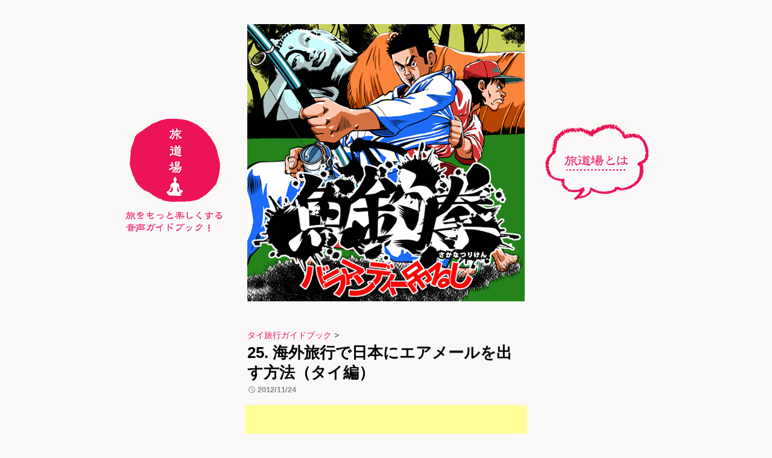

--- FILE ---
content_type: text/html; charset=UTF-8
request_url: https://tabidojo.com/sakanaturiken/t25/
body_size: 38547
content:
<!DOCTYPE html>
<html lang="ja">
<head>
<meta charset="UTF-8" />
<title>海外旅行で日本にエアメールを出す方法（タイ編）旅道場</title>
<link rel="stylesheet" type="text/css" media="all" href="https://tabidojo.com/wp-content/themes/tabidojo/style.css" />
<link rel="pingback" href="https://tabidojo.com/xmlrpc.php" />
<meta name='robots' content='index, follow, max-image-preview:large, max-snippet:-1, max-video-preview:-1' />
	<style>img:is([sizes="auto" i], [sizes^="auto," i]) { contain-intrinsic-size: 3000px 1500px }</style>
	
	<!-- This site is optimized with the Yoast SEO plugin v25.2 - https://yoast.com/wordpress/plugins/seo/ -->
	<meta name="description" content="海外旅行で日本にエアメールを出す方法を解説します。出し方や書き方の注意点です。バンコクのカオサン通りの近くの郵便局からお届けしています。" />
	<link rel="canonical" href="https://tabidojo.com/sakanaturiken/t25/" />
	<meta property="og:locale" content="ja_JP" />
	<meta property="og:type" content="article" />
	<meta property="og:title" content="海外旅行で日本にエアメールを出す方法（タイ編）" />
	<meta property="og:description" content="海外旅行で日本にエアメールを出す方法を解説します。出し方や書き方の注意点です。バンコクのカオサン通りの近くの郵便局からお届けしています。" />
	<meta property="og:url" content="https://tabidojo.com/sakanaturiken/t25/" />
	<meta property="og:site_name" content="旅道場" />
	<meta property="article:published_time" content="2012-11-24T01:17:31+00:00" />
	<meta property="article:modified_time" content="2014-05-08T02:06:13+00:00" />
	<meta property="og:image" content="https://tabidojo.com/wp-content/uploads/2013/06/sakanaturiken-460.png" />
	<meta property="og:image:width" content="460" />
	<meta property="og:image:height" content="460" />
	<meta property="og:image:type" content="image/png" />
	<meta name="author" content="中谷 よしふみ" />
	<meta name="twitter:card" content="summary_large_image" />
	<meta name="twitter:label1" content="執筆者" />
	<meta name="twitter:data1" content="中谷 よしふみ" />
	<script type="application/ld+json" class="yoast-schema-graph">{"@context":"https://schema.org","@graph":[{"@type":"Article","@id":"https://tabidojo.com/sakanaturiken/t25/#article","isPartOf":{"@id":"https://tabidojo.com/sakanaturiken/t25/"},"author":{"name":"中谷 よしふみ","@id":"https://tabidojo.com/#/schema/person/d47c8357f29423b15ae2cad5c22df08e"},"headline":"25. 海外旅行で日本にエアメールを出す方法（タイ編）","datePublished":"2012-11-24T01:17:31+00:00","dateModified":"2014-05-08T02:06:13+00:00","mainEntityOfPage":{"@id":"https://tabidojo.com/sakanaturiken/t25/"},"wordCount":1,"publisher":{"@id":"https://tabidojo.com/#/schema/person/d47c8357f29423b15ae2cad5c22df08e"},"image":{"@id":"https://tabidojo.com/sakanaturiken/t25/#primaryimage"},"thumbnailUrl":"https://tabidojo.com/wp-content/uploads/2013/06/sakanaturiken-460.png","keywords":["旅の基本"],"articleSection":["タイ旅行ガイドブック"],"inLanguage":"ja"},{"@type":"WebPage","@id":"https://tabidojo.com/sakanaturiken/t25/","url":"https://tabidojo.com/sakanaturiken/t25/","name":"海外旅行で日本にエアメールを出す方法（タイ編）","isPartOf":{"@id":"https://tabidojo.com/#website"},"primaryImageOfPage":{"@id":"https://tabidojo.com/sakanaturiken/t25/#primaryimage"},"image":{"@id":"https://tabidojo.com/sakanaturiken/t25/#primaryimage"},"thumbnailUrl":"https://tabidojo.com/wp-content/uploads/2013/06/sakanaturiken-460.png","datePublished":"2012-11-24T01:17:31+00:00","dateModified":"2014-05-08T02:06:13+00:00","description":"海外旅行で日本にエアメールを出す方法を解説します。出し方や書き方の注意点です。バンコクのカオサン通りの近くの郵便局からお届けしています。","breadcrumb":{"@id":"https://tabidojo.com/sakanaturiken/t25/#breadcrumb"},"inLanguage":"ja","potentialAction":[{"@type":"ReadAction","target":["https://tabidojo.com/sakanaturiken/t25/"]}]},{"@type":"ImageObject","inLanguage":"ja","@id":"https://tabidojo.com/sakanaturiken/t25/#primaryimage","url":"https://tabidojo.com/wp-content/uploads/2013/06/sakanaturiken-460.png","contentUrl":"https://tabidojo.com/wp-content/uploads/2013/06/sakanaturiken-460.png","width":460,"height":460,"caption":"タイ旅行の音声ガイドブック 魚釣拳メイン460"},{"@type":"BreadcrumbList","@id":"https://tabidojo.com/sakanaturiken/t25/#breadcrumb","itemListElement":[{"@type":"ListItem","position":1,"name":"ホーム","item":"https://tabidojo.com/"},{"@type":"ListItem","position":2,"name":"25. 海外旅行で日本にエアメールを出す方法（タイ編）"}]},{"@type":"WebSite","@id":"https://tabidojo.com/#website","url":"https://tabidojo.com/","name":"旅道場","description":"旅慣れてない人のためのオモシロ音声ガイドブック。第1弾はタイ旅行ガイドブックの魚釣拳！第2弾はフィリピン旅行のガイドブックの英会話拳！","publisher":{"@id":"https://tabidojo.com/#/schema/person/d47c8357f29423b15ae2cad5c22df08e"},"potentialAction":[{"@type":"SearchAction","target":{"@type":"EntryPoint","urlTemplate":"https://tabidojo.com/?s={search_term_string}"},"query-input":{"@type":"PropertyValueSpecification","valueRequired":true,"valueName":"search_term_string"}}],"inLanguage":"ja"},{"@type":["Person","Organization"],"@id":"https://tabidojo.com/#/schema/person/d47c8357f29423b15ae2cad5c22df08e","name":"中谷 よしふみ","image":{"@type":"ImageObject","inLanguage":"ja","@id":"https://tabidojo.com/#/schema/person/image/","url":"https://secure.gravatar.com/avatar/ca4bceee7affff7bb85d83882be821f97cede431e066dcc7621c73e348dc3e39?s=96&d=mm&r=g","contentUrl":"https://secure.gravatar.com/avatar/ca4bceee7affff7bb85d83882be821f97cede431e066dcc7621c73e348dc3e39?s=96&d=mm&r=g","caption":"中谷 よしふみ"},"logo":{"@id":"https://tabidojo.com/#/schema/person/image/"},"sameAs":["https://kimama-labo.com/"],"url":"https://tabidojo.com/author/ramen4423/"}]}</script>
	<!-- / Yoast SEO plugin. -->


<link rel='dns-prefetch' href='//stats.wp.com' />
<link rel='dns-prefetch' href='//v0.wordpress.com' />
<link rel='stylesheet' id='wp-block-library-css' href='https://tabidojo.com/wp-includes/css/dist/block-library/style.min.css?ver=6.8.3' type='text/css' media='all' />
<style id='wp-block-library-theme-inline-css' type='text/css'>
.wp-block-audio :where(figcaption){color:#555;font-size:13px;text-align:center}.is-dark-theme .wp-block-audio :where(figcaption){color:#ffffffa6}.wp-block-audio{margin:0 0 1em}.wp-block-code{border:1px solid #ccc;border-radius:4px;font-family:Menlo,Consolas,monaco,monospace;padding:.8em 1em}.wp-block-embed :where(figcaption){color:#555;font-size:13px;text-align:center}.is-dark-theme .wp-block-embed :where(figcaption){color:#ffffffa6}.wp-block-embed{margin:0 0 1em}.blocks-gallery-caption{color:#555;font-size:13px;text-align:center}.is-dark-theme .blocks-gallery-caption{color:#ffffffa6}:root :where(.wp-block-image figcaption){color:#555;font-size:13px;text-align:center}.is-dark-theme :root :where(.wp-block-image figcaption){color:#ffffffa6}.wp-block-image{margin:0 0 1em}.wp-block-pullquote{border-bottom:4px solid;border-top:4px solid;color:currentColor;margin-bottom:1.75em}.wp-block-pullquote cite,.wp-block-pullquote footer,.wp-block-pullquote__citation{color:currentColor;font-size:.8125em;font-style:normal;text-transform:uppercase}.wp-block-quote{border-left:.25em solid;margin:0 0 1.75em;padding-left:1em}.wp-block-quote cite,.wp-block-quote footer{color:currentColor;font-size:.8125em;font-style:normal;position:relative}.wp-block-quote:where(.has-text-align-right){border-left:none;border-right:.25em solid;padding-left:0;padding-right:1em}.wp-block-quote:where(.has-text-align-center){border:none;padding-left:0}.wp-block-quote.is-large,.wp-block-quote.is-style-large,.wp-block-quote:where(.is-style-plain){border:none}.wp-block-search .wp-block-search__label{font-weight:700}.wp-block-search__button{border:1px solid #ccc;padding:.375em .625em}:where(.wp-block-group.has-background){padding:1.25em 2.375em}.wp-block-separator.has-css-opacity{opacity:.4}.wp-block-separator{border:none;border-bottom:2px solid;margin-left:auto;margin-right:auto}.wp-block-separator.has-alpha-channel-opacity{opacity:1}.wp-block-separator:not(.is-style-wide):not(.is-style-dots){width:100px}.wp-block-separator.has-background:not(.is-style-dots){border-bottom:none;height:1px}.wp-block-separator.has-background:not(.is-style-wide):not(.is-style-dots){height:2px}.wp-block-table{margin:0 0 1em}.wp-block-table td,.wp-block-table th{word-break:normal}.wp-block-table :where(figcaption){color:#555;font-size:13px;text-align:center}.is-dark-theme .wp-block-table :where(figcaption){color:#ffffffa6}.wp-block-video :where(figcaption){color:#555;font-size:13px;text-align:center}.is-dark-theme .wp-block-video :where(figcaption){color:#ffffffa6}.wp-block-video{margin:0 0 1em}:root :where(.wp-block-template-part.has-background){margin-bottom:0;margin-top:0;padding:1.25em 2.375em}
</style>
<style id='classic-theme-styles-inline-css' type='text/css'>
/*! This file is auto-generated */
.wp-block-button__link{color:#fff;background-color:#32373c;border-radius:9999px;box-shadow:none;text-decoration:none;padding:calc(.667em + 2px) calc(1.333em + 2px);font-size:1.125em}.wp-block-file__button{background:#32373c;color:#fff;text-decoration:none}
</style>
<link rel='stylesheet' id='mediaelement-css' href='https://tabidojo.com/wp-includes/js/mediaelement/mediaelementplayer-legacy.min.css?ver=4.2.17' type='text/css' media='all' />
<link rel='stylesheet' id='wp-mediaelement-css' href='https://tabidojo.com/wp-includes/js/mediaelement/wp-mediaelement.min.css?ver=6.8.3' type='text/css' media='all' />
<style id='jetpack-sharing-buttons-style-inline-css' type='text/css'>
.jetpack-sharing-buttons__services-list{display:flex;flex-direction:row;flex-wrap:wrap;gap:0;list-style-type:none;margin:5px;padding:0}.jetpack-sharing-buttons__services-list.has-small-icon-size{font-size:12px}.jetpack-sharing-buttons__services-list.has-normal-icon-size{font-size:16px}.jetpack-sharing-buttons__services-list.has-large-icon-size{font-size:24px}.jetpack-sharing-buttons__services-list.has-huge-icon-size{font-size:36px}@media print{.jetpack-sharing-buttons__services-list{display:none!important}}.editor-styles-wrapper .wp-block-jetpack-sharing-buttons{gap:0;padding-inline-start:0}ul.jetpack-sharing-buttons__services-list.has-background{padding:1.25em 2.375em}
</style>
<style id='powerpress-player-block-style-inline-css' type='text/css'>


</style>
<style id='global-styles-inline-css' type='text/css'>
:root{--wp--preset--aspect-ratio--square: 1;--wp--preset--aspect-ratio--4-3: 4/3;--wp--preset--aspect-ratio--3-4: 3/4;--wp--preset--aspect-ratio--3-2: 3/2;--wp--preset--aspect-ratio--2-3: 2/3;--wp--preset--aspect-ratio--16-9: 16/9;--wp--preset--aspect-ratio--9-16: 9/16;--wp--preset--color--black: #000;--wp--preset--color--cyan-bluish-gray: #abb8c3;--wp--preset--color--white: #fff;--wp--preset--color--pale-pink: #f78da7;--wp--preset--color--vivid-red: #cf2e2e;--wp--preset--color--luminous-vivid-orange: #ff6900;--wp--preset--color--luminous-vivid-amber: #fcb900;--wp--preset--color--light-green-cyan: #7bdcb5;--wp--preset--color--vivid-green-cyan: #00d084;--wp--preset--color--pale-cyan-blue: #8ed1fc;--wp--preset--color--vivid-cyan-blue: #0693e3;--wp--preset--color--vivid-purple: #9b51e0;--wp--preset--color--blue: #0066cc;--wp--preset--color--medium-gray: #666;--wp--preset--color--light-gray: #f1f1f1;--wp--preset--gradient--vivid-cyan-blue-to-vivid-purple: linear-gradient(135deg,rgba(6,147,227,1) 0%,rgb(155,81,224) 100%);--wp--preset--gradient--light-green-cyan-to-vivid-green-cyan: linear-gradient(135deg,rgb(122,220,180) 0%,rgb(0,208,130) 100%);--wp--preset--gradient--luminous-vivid-amber-to-luminous-vivid-orange: linear-gradient(135deg,rgba(252,185,0,1) 0%,rgba(255,105,0,1) 100%);--wp--preset--gradient--luminous-vivid-orange-to-vivid-red: linear-gradient(135deg,rgba(255,105,0,1) 0%,rgb(207,46,46) 100%);--wp--preset--gradient--very-light-gray-to-cyan-bluish-gray: linear-gradient(135deg,rgb(238,238,238) 0%,rgb(169,184,195) 100%);--wp--preset--gradient--cool-to-warm-spectrum: linear-gradient(135deg,rgb(74,234,220) 0%,rgb(151,120,209) 20%,rgb(207,42,186) 40%,rgb(238,44,130) 60%,rgb(251,105,98) 80%,rgb(254,248,76) 100%);--wp--preset--gradient--blush-light-purple: linear-gradient(135deg,rgb(255,206,236) 0%,rgb(152,150,240) 100%);--wp--preset--gradient--blush-bordeaux: linear-gradient(135deg,rgb(254,205,165) 0%,rgb(254,45,45) 50%,rgb(107,0,62) 100%);--wp--preset--gradient--luminous-dusk: linear-gradient(135deg,rgb(255,203,112) 0%,rgb(199,81,192) 50%,rgb(65,88,208) 100%);--wp--preset--gradient--pale-ocean: linear-gradient(135deg,rgb(255,245,203) 0%,rgb(182,227,212) 50%,rgb(51,167,181) 100%);--wp--preset--gradient--electric-grass: linear-gradient(135deg,rgb(202,248,128) 0%,rgb(113,206,126) 100%);--wp--preset--gradient--midnight: linear-gradient(135deg,rgb(2,3,129) 0%,rgb(40,116,252) 100%);--wp--preset--font-size--small: 13px;--wp--preset--font-size--medium: 20px;--wp--preset--font-size--large: 36px;--wp--preset--font-size--x-large: 42px;--wp--preset--spacing--20: 0.44rem;--wp--preset--spacing--30: 0.67rem;--wp--preset--spacing--40: 1rem;--wp--preset--spacing--50: 1.5rem;--wp--preset--spacing--60: 2.25rem;--wp--preset--spacing--70: 3.38rem;--wp--preset--spacing--80: 5.06rem;--wp--preset--shadow--natural: 6px 6px 9px rgba(0, 0, 0, 0.2);--wp--preset--shadow--deep: 12px 12px 50px rgba(0, 0, 0, 0.4);--wp--preset--shadow--sharp: 6px 6px 0px rgba(0, 0, 0, 0.2);--wp--preset--shadow--outlined: 6px 6px 0px -3px rgba(255, 255, 255, 1), 6px 6px rgba(0, 0, 0, 1);--wp--preset--shadow--crisp: 6px 6px 0px rgba(0, 0, 0, 1);}:where(.is-layout-flex){gap: 0.5em;}:where(.is-layout-grid){gap: 0.5em;}body .is-layout-flex{display: flex;}.is-layout-flex{flex-wrap: wrap;align-items: center;}.is-layout-flex > :is(*, div){margin: 0;}body .is-layout-grid{display: grid;}.is-layout-grid > :is(*, div){margin: 0;}:where(.wp-block-columns.is-layout-flex){gap: 2em;}:where(.wp-block-columns.is-layout-grid){gap: 2em;}:where(.wp-block-post-template.is-layout-flex){gap: 1.25em;}:where(.wp-block-post-template.is-layout-grid){gap: 1.25em;}.has-black-color{color: var(--wp--preset--color--black) !important;}.has-cyan-bluish-gray-color{color: var(--wp--preset--color--cyan-bluish-gray) !important;}.has-white-color{color: var(--wp--preset--color--white) !important;}.has-pale-pink-color{color: var(--wp--preset--color--pale-pink) !important;}.has-vivid-red-color{color: var(--wp--preset--color--vivid-red) !important;}.has-luminous-vivid-orange-color{color: var(--wp--preset--color--luminous-vivid-orange) !important;}.has-luminous-vivid-amber-color{color: var(--wp--preset--color--luminous-vivid-amber) !important;}.has-light-green-cyan-color{color: var(--wp--preset--color--light-green-cyan) !important;}.has-vivid-green-cyan-color{color: var(--wp--preset--color--vivid-green-cyan) !important;}.has-pale-cyan-blue-color{color: var(--wp--preset--color--pale-cyan-blue) !important;}.has-vivid-cyan-blue-color{color: var(--wp--preset--color--vivid-cyan-blue) !important;}.has-vivid-purple-color{color: var(--wp--preset--color--vivid-purple) !important;}.has-black-background-color{background-color: var(--wp--preset--color--black) !important;}.has-cyan-bluish-gray-background-color{background-color: var(--wp--preset--color--cyan-bluish-gray) !important;}.has-white-background-color{background-color: var(--wp--preset--color--white) !important;}.has-pale-pink-background-color{background-color: var(--wp--preset--color--pale-pink) !important;}.has-vivid-red-background-color{background-color: var(--wp--preset--color--vivid-red) !important;}.has-luminous-vivid-orange-background-color{background-color: var(--wp--preset--color--luminous-vivid-orange) !important;}.has-luminous-vivid-amber-background-color{background-color: var(--wp--preset--color--luminous-vivid-amber) !important;}.has-light-green-cyan-background-color{background-color: var(--wp--preset--color--light-green-cyan) !important;}.has-vivid-green-cyan-background-color{background-color: var(--wp--preset--color--vivid-green-cyan) !important;}.has-pale-cyan-blue-background-color{background-color: var(--wp--preset--color--pale-cyan-blue) !important;}.has-vivid-cyan-blue-background-color{background-color: var(--wp--preset--color--vivid-cyan-blue) !important;}.has-vivid-purple-background-color{background-color: var(--wp--preset--color--vivid-purple) !important;}.has-black-border-color{border-color: var(--wp--preset--color--black) !important;}.has-cyan-bluish-gray-border-color{border-color: var(--wp--preset--color--cyan-bluish-gray) !important;}.has-white-border-color{border-color: var(--wp--preset--color--white) !important;}.has-pale-pink-border-color{border-color: var(--wp--preset--color--pale-pink) !important;}.has-vivid-red-border-color{border-color: var(--wp--preset--color--vivid-red) !important;}.has-luminous-vivid-orange-border-color{border-color: var(--wp--preset--color--luminous-vivid-orange) !important;}.has-luminous-vivid-amber-border-color{border-color: var(--wp--preset--color--luminous-vivid-amber) !important;}.has-light-green-cyan-border-color{border-color: var(--wp--preset--color--light-green-cyan) !important;}.has-vivid-green-cyan-border-color{border-color: var(--wp--preset--color--vivid-green-cyan) !important;}.has-pale-cyan-blue-border-color{border-color: var(--wp--preset--color--pale-cyan-blue) !important;}.has-vivid-cyan-blue-border-color{border-color: var(--wp--preset--color--vivid-cyan-blue) !important;}.has-vivid-purple-border-color{border-color: var(--wp--preset--color--vivid-purple) !important;}.has-vivid-cyan-blue-to-vivid-purple-gradient-background{background: var(--wp--preset--gradient--vivid-cyan-blue-to-vivid-purple) !important;}.has-light-green-cyan-to-vivid-green-cyan-gradient-background{background: var(--wp--preset--gradient--light-green-cyan-to-vivid-green-cyan) !important;}.has-luminous-vivid-amber-to-luminous-vivid-orange-gradient-background{background: var(--wp--preset--gradient--luminous-vivid-amber-to-luminous-vivid-orange) !important;}.has-luminous-vivid-orange-to-vivid-red-gradient-background{background: var(--wp--preset--gradient--luminous-vivid-orange-to-vivid-red) !important;}.has-very-light-gray-to-cyan-bluish-gray-gradient-background{background: var(--wp--preset--gradient--very-light-gray-to-cyan-bluish-gray) !important;}.has-cool-to-warm-spectrum-gradient-background{background: var(--wp--preset--gradient--cool-to-warm-spectrum) !important;}.has-blush-light-purple-gradient-background{background: var(--wp--preset--gradient--blush-light-purple) !important;}.has-blush-bordeaux-gradient-background{background: var(--wp--preset--gradient--blush-bordeaux) !important;}.has-luminous-dusk-gradient-background{background: var(--wp--preset--gradient--luminous-dusk) !important;}.has-pale-ocean-gradient-background{background: var(--wp--preset--gradient--pale-ocean) !important;}.has-electric-grass-gradient-background{background: var(--wp--preset--gradient--electric-grass) !important;}.has-midnight-gradient-background{background: var(--wp--preset--gradient--midnight) !important;}.has-small-font-size{font-size: var(--wp--preset--font-size--small) !important;}.has-medium-font-size{font-size: var(--wp--preset--font-size--medium) !important;}.has-large-font-size{font-size: var(--wp--preset--font-size--large) !important;}.has-x-large-font-size{font-size: var(--wp--preset--font-size--x-large) !important;}
:where(.wp-block-post-template.is-layout-flex){gap: 1.25em;}:where(.wp-block-post-template.is-layout-grid){gap: 1.25em;}
:where(.wp-block-columns.is-layout-flex){gap: 2em;}:where(.wp-block-columns.is-layout-grid){gap: 2em;}
:root :where(.wp-block-pullquote){font-size: 1.5em;line-height: 1.6;}
</style>
<link rel='stylesheet' id='genericons-css' href='https://tabidojo.com/wp-content/plugins/jetpack/_inc/genericons/genericons/genericons.css?ver=3.1' type='text/css' media='all' />
<link rel='stylesheet' id='twentyten-block-style-css' href='https://tabidojo.com/wp-content/themes/twentyten/blocks.css?ver=20250220' type='text/css' media='all' />
<style id='akismet-widget-style-inline-css' type='text/css'>

			.a-stats {
				--akismet-color-mid-green: #357b49;
				--akismet-color-white: #fff;
				--akismet-color-light-grey: #f6f7f7;

				max-width: 350px;
				width: auto;
			}

			.a-stats * {
				all: unset;
				box-sizing: border-box;
			}

			.a-stats strong {
				font-weight: 600;
			}

			.a-stats a.a-stats__link,
			.a-stats a.a-stats__link:visited,
			.a-stats a.a-stats__link:active {
				background: var(--akismet-color-mid-green);
				border: none;
				box-shadow: none;
				border-radius: 8px;
				color: var(--akismet-color-white);
				cursor: pointer;
				display: block;
				font-family: -apple-system, BlinkMacSystemFont, 'Segoe UI', 'Roboto', 'Oxygen-Sans', 'Ubuntu', 'Cantarell', 'Helvetica Neue', sans-serif;
				font-weight: 500;
				padding: 12px;
				text-align: center;
				text-decoration: none;
				transition: all 0.2s ease;
			}

			/* Extra specificity to deal with TwentyTwentyOne focus style */
			.widget .a-stats a.a-stats__link:focus {
				background: var(--akismet-color-mid-green);
				color: var(--akismet-color-white);
				text-decoration: none;
			}

			.a-stats a.a-stats__link:hover {
				filter: brightness(110%);
				box-shadow: 0 4px 12px rgba(0, 0, 0, 0.06), 0 0 2px rgba(0, 0, 0, 0.16);
			}

			.a-stats .count {
				color: var(--akismet-color-white);
				display: block;
				font-size: 1.5em;
				line-height: 1.4;
				padding: 0 13px;
				white-space: nowrap;
			}
		
</style>
	<style>img#wpstats{display:none}</style>
		<style type="text/css">.broken_link, a.broken_link {
	text-decoration: line-through;
}</style><link rel="icon" href="https://tabidojo.com/wp-content/uploads/2020/05/cropped-banner-tabidojo-512-32x32.png" sizes="32x32" />
<link rel="icon" href="https://tabidojo.com/wp-content/uploads/2020/05/cropped-banner-tabidojo-512-192x192.png" sizes="192x192" />
<link rel="apple-touch-icon" href="https://tabidojo.com/wp-content/uploads/2020/05/cropped-banner-tabidojo-512-180x180.png" />
<meta name="msapplication-TileImage" content="https://tabidojo.com/wp-content/uploads/2020/05/cropped-banner-tabidojo-512-270x270.png" />
<meta name="viewport" content="width=1024" />
</head>

<body class="wp-singular post-template-default single single-post postid-1078 single-format-standard wp-theme-twentyten wp-child-theme-tabidojo">
<script>(function(d, s, id) {
  var js, fjs = d.getElementsByTagName(s)[0];
  if (d.getElementById(id)) return;
  js = d.createElement(s); js.id = id;
  js.src = "//connect.facebook.net/ja_JP/all.js#xfbml=1&appId=208091475946092";
  fjs.parentNode.insertBefore(js, fjs);
}(document, 'script', 'facebook-jssdk'));</script>

<div id="wrapper">
	<div id="header">
		<div id="masthead">
			<div id="branding" role="banner">
								<div id="site-title">
					<span>
						<a href="https://tabidojo.com/" title="旅道場" rel="home"><img src="https://tabidojo.com/wp-content/uploads/2012/03/tabidojo-logo-small.png" alt="旅道場" /></a>
					</span>
				</div>
				<div id="page-name"></div>
				<div id="site-description">
旅慣れてない人のためのオモシロ音声ガイドブック。第1弾はタイ旅行ガイドブックの魚釣拳！第2弾はフィリピン旅行のガイドブックの英会話拳！</div>

							</div><!-- #branding -->

			<div id="main-image">
<a href="/sakanaturiken"><img src="https://i2.wp.com/tabidojo.com/wp-content/uploads/2013/06/sakanaturiken-460.png?resize=460%2C460" class="attachment-full wp-post-image" alt="タイ旅行ガイドブック" title="タイ旅行ガイドブック" /></a>

			</div>

			<div id="access" role="navigation">
			  				<div class="skip-link screen-reader-text"><a href="#content" title="コンテンツへスキップ">コンテンツへスキップ</a></div>
								<div class="menu-header"><ul id="menu-global" class="menu"><li id="menu-item-225" class="menu-item menu-item-type-post_type menu-item-object-page menu-item-225"><a href="https://tabidojo.com/about/">旅道場とは？</a></li>
</ul></div>			</div><!-- #access -->
		</div><!-- #masthead -->
	</div><!-- #header -->

	<div id="main">
		<div id="container">
			<div id="content" role="main">

			


				<div id="post-1078" class="post-1078 post type-post status-publish format-standard has-post-thumbnail category-sakanaturiken tag-basic">

<div class="breadcrumbs"><a title="タイ旅行ガイドブック" href="https://tabidojo.com/sakanaturiken/">タイ旅行ガイドブック</a> &gt;</div>


					<h1 class="entry-title">25. 海外旅行で日本にエアメールを出す方法（タイ編）</h1>


					<div class="entry-meta">
						<span class="meta-prep meta-prep-author">投稿日:</span> <a href="https://tabidojo.com/sakanaturiken/t25/" title="10:17" rel="bookmark"><span class="entry-date">2012/11/24</span></a> <span class="meta-sep">作成者:</span> <span class="author vcard"><a class="url fn n" href="https://tabidojo.com/author/ramen4423/" title="中谷 よしふみ の投稿をすべて表示">中谷 よしふみ</a></span>					</div><!-- .entry-meta -->



<div style="margin:1rem 0 0.5rem -4px">
<script async src="//pagead2.googlesyndication.com/pagead/js/adsbygoogle.js"></script>
<!-- tabidojo 468 -->
<ins class="adsbygoogle"
     style="display:inline-block;width:468px;height:60px"
     data-ad-client="ca-pub-4261081167561157"
     data-ad-slot="2689160157"></ins>
<script>
(adsbygoogle = window.adsbygoogle || []).push({});
</script>
</div>


					<div class="entry-content">
						<p>海外旅行で日本にエアメールを出す方法を解説します。手紙の出し方や書き方の注意点です。バンコクのカオサン通りの近くの郵便局からお届けしています。<br />
<span id="more-1078"></span></p>
<p class="conv yamamoto">
郵便局に来ましたよ。エアメールの出し方を説明しましょう。ポストカードをカオサン通りで買いましたが、金額はいくらでした？
</p>
<p class="conv nakatani">
5バーツやった。ハンドメイドのポストカードは20バーツやった。ハンドメイドはメイドインネパールやって。
</p>
<p class="conv yamamoto">
エアメールの出し方は簡単です。まずはポストカードに住所を書いてください。住所を書く時のポイントなんですが日本語で大丈夫です。日本に送る場合は日本語です。逆に外国に送る時は、英語とかタイ語とか現地の言語で書かないとダメです。ただ、日本に送る時は、目立つように「JAPAN」って英語で書いてください。そしたら、日本に届いて、それから振り分けられるんです。じゃ、日本語で手紙を書きましょうか。
</p>
<p>引き続き、海外でエアメールの出し方や料金について解説しています。</p>
<div class='yarpp yarpp-related yarpp-related-website yarpp-template-list'>
<!-- YARPP List -->
<div class="h3">関連記事</div><ol class="related">
<li><a href="https://tabidojo.com/sakanaturiken/t4/" rel="bookmark" title="4. タイ王国の基本情報、王様や王室を侮辱すると不敬罪！">4. タイ王国の基本情報、王様や王室を侮辱すると不敬罪！</a></li>
<li><a href="https://tabidojo.com/sakanaturiken/t6/" rel="bookmark" title="6. 海外旅行初級の方へ出入国のポイントを解説！（タイ旅行編）">6. 海外旅行初級の方へ出入国のポイントを解説！（タイ旅行編）</a></li>
<li><a href="https://tabidojo.com/sakanaturiken/t7/" rel="bookmark" title="7. 海外旅行で入国後にすること（タイ旅行編）">7. 海外旅行で入国後にすること（タイ旅行編）</a></li>
<li><a href="https://tabidojo.com/sakanaturiken/t8/" rel="bookmark" title="8. 海外旅行のお金の両替はどこでするのがお得か徹底比較？">8. 海外旅行のお金の両替はどこでするのがお得か徹底比較？</a></li>
</ol>
</div>

<div class="fb-like" data-href="https://tabidojo.com/sakanaturiken/t25/" data-send="false" data-width="420" data-show-faces="true"></div>




<div class="h3">音声ガイドブック一括購入</div>
<div class="attention">
<ul class="main">
<li style="height:375px">
<p><a href="https://gum.co/sakanaturiken"><img width="220" src="https://tabidojo.com/wp-content/uploads/2013/10/main-dl-s.png" alt="タイ旅行ガイドブックのmp3ダウンロード販売" title="タイ旅行ガイドブックのmp3ダウンロード販売" class="alignnone wp-image-190"></a><br>
<script type="text/javascript" src="https://gumroad.com/js/gumroad.js"></script></p>
</li>
<li style="height:375px">
<a href="https://itunes.apple.com/jp/app/yu-diao-quan-tai-lu-xingno/id517891968?mt=8&amp;uo=4&amp;at=11l88x" target="itunes_store"><img width="220" src="https://tabidojo.com/wp-content/uploads/2013/10/main-iphone-app-s.png" alt="タイ旅行を楽しむiPhoneアプリ 魚釣拳" title="タイ旅行を楽しむiPhoneアプリ 魚釣拳" class="alignnone wp-image-190"></a>
</li>
</ul>
この音声はタイ旅行の音声ガイドブック「魚釣拳」の試聴版です。<a href="/sakanaturiken">「魚釣拳」の詳細</a>が知りたい方はこちら。</div>




<div class="h3">スポンサー</div>
<div style="margin:1rem auto;text-align:center">
<script async src="//pagead2.googlesyndication.com/pagead/js/adsbygoogle.js"></script>
<!-- tabidojo 460 -->
<ins class="adsbygoogle"
     style="display:inline-block;width:460px;height:280px"
     data-ad-client="ca-pub-4261081167561157"
     data-ad-slot="1098840959"></ins>
<script>
(adsbygoogle = window.adsbygoogle || []).push({});
</script>
</div>



											</div><!-- .entry-content -->


					<div class="entry-utility">
																	</div><!-- .entry-utility -->
				</div><!-- #post-## -->

				<div id="nav-below" class="navigation">
					<div class="nav-previous"><a href="https://tabidojo.com/sakanaturiken/t24/" rel="prev"><span class="meta-nav">&larr;</span> 24. 海外旅行の国際電話はインターネットカフェが安くてお得！（タイ編）</a></div>
					<div class="nav-next"><a href="https://tabidojo.com/sakanaturiken/t26/" rel="next">26. タイ・バンコクで旅行者向け授業を探すため大学潜入 <span class="meta-nav">&rarr;</span></a></div>
				</div><!-- #nav-below -->


				
			<div id="comments">




</div><!-- #comments -->


			</div><!-- #content -->
		</div><!-- #container -->


		<div id="primary" class="widget-area" role="complementary">
			<ul class="xoxo">

<li id="text-3" class="widget-container widget_text">			<div class="textwidget"><div style="height:200px">
</div></div>
		</li>			</ul>
		</div><!-- #primary .widget-area -->

	</div><!-- #main -->

	<div id="footer" role="contentinfo">
		<div id="colophon">



			<div id="footer-widget-area" role="complementary">

				<div id="first" class="widget-area">
					<ul class="xoxo">
						<li id="text-5" class="widget-container widget_text"><h3 class="widget-title">旅行ガイドブック</h3>			<div class="textwidget"><ul class='xoxo blogroll'>
<li><a href="/sakanaturiken">タイ</a></li>
<li><a href="/eikaiwaken">フィリピン</a></li>
</ul></div>
		</li><li id="pages-2" class="widget-container widget_pages"><h3 class="widget-title">はじめに</h3>
			<ul>
				<li class="page_item page-item-2"><a href="https://tabidojo.com/about/">旅道場とは？</a></li>
<li class="page_item page-item-435"><a href="https://tabidojo.com/send-your-voice/">おまえも旅道場でどなってみないか？</a></li>
<li class="page_item page-item-40"><a href="https://tabidojo.com/faq/">よくある質問</a></li>
<li class="page_item page-item-44"><a href="https://tabidojo.com/contact/">お問い合わせ</a></li>
			</ul>

			</li><li id="pages-3" class="widget-container widget_pages"><h3 class="widget-title">メンバー</h3>
			<ul>
				<li class="page_item page-item-376"><a href="https://tabidojo.com/yamamoto/">トリカゴ放送の山本（師範代）</a></li>
<li class="page_item page-item-400"><a href="https://tabidojo.com/nakatani/">ヨリミチラジオの中谷（一番弟子）</a></li>
			</ul>

			</li>					</ul>
				</div><!-- #first .widget-area -->

				<div id="second" class="widget-area">
					<ul class="xoxo">
						<li id="custom_html-2" class="widget_text widget-container widget_custom_html"><h3 class="widget-title">Facebook</h3><div class="textwidget custom-html-widget"><div class="fb-page" data-href="https://www.facebook.com/tabidojo" data-tabs="" data-width="460" data-height="450" data-small-header="false" data-adapt-container-width="true" data-hide-cover="false" data-show-facepile="true"><blockquote cite="https://www.facebook.com/tabidojo" class="fb-xfbml-parse-ignore"><a href="https://www.facebook.com/tabidojo">旅道場</a></blockquote></div></div></li>					</ul>
				</div><!-- #second .widget-area -->


				<div id="fourth" class="widget-area">
					<ul class="xoxo">
						<li id="search-3" class="widget-container widget_search"><h3 class="widget-title">ブログ検索</h3><form role="search" method="get" id="searchform" class="searchform" action="https://tabidojo.com/">
				<div>
					<label class="screen-reader-text" for="s">検索:</label>
					<input type="text" value="" name="s" id="s" />
					<input type="submit" id="searchsubmit" value="検索" />
				</div>
			</form></li><li id="tag_cloud-2" class="widget-container widget_tag_cloud"><h3 class="widget-title">旅のキーワード</h3><div class="tagcloud"><ul class='wp-tag-cloud' role='list'>
	<li><a href="https://tabidojo.com/tag/lcc/" class="tag-cloud-link tag-link-25 tag-link-position-1" style="font-size: 12.666666666667pt;" aria-label="LCC (3個の項目)">LCC</a></li>
	<li><a href="https://tabidojo.com/tag/profit/" class="tag-cloud-link tag-link-21 tag-link-position-2" style="font-size: 15.466666666667pt;" aria-label="お得 (5個の項目)">お得</a></li>
	<li><a href="https://tabidojo.com/tag/summary/" class="tag-cloud-link tag-link-20 tag-link-position-3" style="font-size: 8pt;" aria-label="まとめ (1個の項目)">まとめ</a></li>
	<li><a href="https://tabidojo.com/tag/gourmet/" class="tag-cloud-link tag-link-18 tag-link-position-4" style="font-size: 17.333333333333pt;" aria-label="グルメ (7個の項目)">グルメ</a></li>
	<li><a href="https://tabidojo.com/tag/sports/" class="tag-cloud-link tag-link-24 tag-link-position-5" style="font-size: 14.222222222222pt;" aria-label="スポーツ (4個の項目)">スポーツ</a></li>
	<li><a href="https://tabidojo.com/tag/hotel/" class="tag-cloud-link tag-link-19 tag-link-position-6" style="font-size: 8pt;" aria-label="ホテル (1個の項目)">ホテル</a></li>
	<li><a href="https://tabidojo.com/tag/massage/" class="tag-cloud-link tag-link-17 tag-link-position-7" style="font-size: 12.666666666667pt;" aria-label="マッサージ (3個の項目)">マッサージ</a></li>
	<li><a href="https://tabidojo.com/tag/vehicle/" class="tag-cloud-link tag-link-8 tag-link-position-8" style="font-size: 22pt;" aria-label="交通 (15個の項目)">交通</a></li>
	<li><a href="https://tabidojo.com/tag/university/" class="tag-cloud-link tag-link-22 tag-link-position-9" style="font-size: 15.466666666667pt;" aria-label="大学 (5個の項目)">大学</a></li>
	<li><a href="https://tabidojo.com/tag/basic/" class="tag-cloud-link tag-link-14 tag-link-position-10" style="font-size: 16.555555555556pt;" aria-label="旅の基本 (6個の項目)">旅の基本</a></li>
	<li><a href="https://tabidojo.com/tag/history/" class="tag-cloud-link tag-link-10 tag-link-position-11" style="font-size: 10.8pt;" aria-label="歴史 (2個の項目)">歴史</a></li>
	<li><a href="https://tabidojo.com/tag/mokuji/" class="tag-cloud-link tag-link-13 tag-link-position-12" style="font-size: 10.8pt;" aria-label="目次 (2個の項目)">目次</a></li>
	<li><a href="https://tabidojo.com/tag/english/" class="tag-cloud-link tag-link-16 tag-link-position-13" style="font-size: 21.222222222222pt;" aria-label="英語 (13個の項目)">英語</a></li>
	<li><a href="https://tabidojo.com/tag/tourism/" class="tag-cloud-link tag-link-9 tag-link-position-14" style="font-size: 12.666666666667pt;" aria-label="観光 (3個の項目)">観光</a></li>
	<li><a href="https://tabidojo.com/tag/fishing/" class="tag-cloud-link tag-link-15 tag-link-position-15" style="font-size: 12.666666666667pt;" aria-label="釣り (3個の項目)">釣り</a></li>
</ul>
</div>
</li>					</ul>
				</div><!-- #fourth .widget-area -->

			</div><!-- #footer-widget-area -->

			<div id="site-info">&copy; 旅道場</div><!-- #site-info -->

		</div><!-- #colophon -->
	</div><!-- #footer -->

</div><!-- #wrapper -->

<script type="speculationrules">
{"prefetch":[{"source":"document","where":{"and":[{"href_matches":"\/*"},{"not":{"href_matches":["\/wp-*.php","\/wp-admin\/*","\/wp-content\/uploads\/*","\/wp-content\/*","\/wp-content\/plugins\/*","\/wp-content\/themes\/tabidojo\/*","\/wp-content\/themes\/twentyten\/*","\/*\\?(.+)"]}},{"not":{"selector_matches":"a[rel~=\"nofollow\"]"}},{"not":{"selector_matches":".no-prefetch, .no-prefetch a"}}]},"eagerness":"conservative"}]}
</script>
<link rel='stylesheet' id='yarppRelatedCss-css' href='https://tabidojo.com/wp-content/plugins/yet-another-related-posts-plugin/style/related.css?ver=5.30.11' type='text/css' media='all' />
<script type="text/javascript" id="jetpack-stats-js-before">
/* <![CDATA[ */
_stq = window._stq || [];
_stq.push([ "view", JSON.parse("{\"v\":\"ext\",\"blog\":\"54294113\",\"post\":\"1078\",\"tz\":\"9\",\"srv\":\"tabidojo.com\",\"j\":\"1:14.7\"}") ]);
_stq.push([ "clickTrackerInit", "54294113", "1078" ]);
/* ]]> */
</script>
<script type="text/javascript" src="https://stats.wp.com/e-202605.js" id="jetpack-stats-js" defer="defer" data-wp-strategy="defer"></script>
<script type="text/javascript" src="https://tabidojo.com/wp-content/plugins/powerpress/player.min.js?ver=6.8.3" id="powerpress-player-js"></script>

</body>
</html>


--- FILE ---
content_type: text/html; charset=utf-8
request_url: https://www.google.com/recaptcha/api2/aframe
body_size: 266
content:
<!DOCTYPE HTML><html><head><meta http-equiv="content-type" content="text/html; charset=UTF-8"></head><body><script nonce="P5aY43Ffy9K4hnqK2lqorA">/** Anti-fraud and anti-abuse applications only. See google.com/recaptcha */ try{var clients={'sodar':'https://pagead2.googlesyndication.com/pagead/sodar?'};window.addEventListener("message",function(a){try{if(a.source===window.parent){var b=JSON.parse(a.data);var c=clients[b['id']];if(c){var d=document.createElement('img');d.src=c+b['params']+'&rc='+(localStorage.getItem("rc::a")?sessionStorage.getItem("rc::b"):"");window.document.body.appendChild(d);sessionStorage.setItem("rc::e",parseInt(sessionStorage.getItem("rc::e")||0)+1);localStorage.setItem("rc::h",'1769596049758');}}}catch(b){}});window.parent.postMessage("_grecaptcha_ready", "*");}catch(b){}</script></body></html>

--- FILE ---
content_type: text/css
request_url: https://tabidojo.com/wp-content/themes/tabidojo/style.css
body_size: 8906
content:
@charset "utf-8";

/*
Theme Name:  tabidojo
Author:            ramen4423
Template:        twentyten
*/

@import url('../twentyten/style.css');

blockquote{
	font-style:normal;
	padding:1rem;
	border:1px solid #ddd;
	margin:0 0 24px;
}

blockquote p:last-child{
	margin:0;
}

.entry-tag:before {
 content: "\f302";
 margin-right: 1px;
 font: normal 1.0rem Genericons;
 position: relative;
 top: 4px;
}

.entry-date:before {
 content: "\f303";
 margin-right: 1px;
 font: normal 1.0rem Genericons;
 position: relative;
 top: 4px;
}


ins {
     background-color:#ff9;
     color:#000;
     text-decoration:none;
}

ol.related {
	border-top:1px solid #DDDDDD;
	border-left:1px solid #DDDDDD;
	border-right:1px solid #DDDDDD;
	list-style-type:none;
	margin:0;
	background-color:#fff;
}

ol.related li{
	border-bottom:1px solid #DDDDDD;
	padding:0.2rem 0.5rem;
}

.h3{
	margin:1rem 0;
	font-size:1.2rem;
}

.breadcrumbs{
	font-size:0.85rem;
}

.conv{
	font-size:0.9rem;
	padding-left:55px;
	min-height:40px;
}

.nakatani{
	background: url("https://tabidojo.com/wp-content/uploads/2013/06/member-nakatani2.png") no-repeat scroll left top transparent;
	background-size:40px 40px;
}

.nakatani:before{
	content:"一番弟子";
	font-weight:bold;
}

.yamamoto{
	background: url("https://tabidojo.com/wp-content/uploads/2013/06/member-yamamoto2.png") no-repeat scroll left top transparent;
	background-size:40px 40px;
}

.yamamoto:before{
	content:"師範代";
	font-weight:bold;
}


.yuge{
	background: url("https://tabidojo.com/wp-content/uploads/2013/10/member-yuge2.png") no-repeat scroll left top transparent;
	background-size:40px 40px;
}

.yuge:before{
	content:"ゆげ";
	font-weight:bold;
}

.mushizo{
	background: url("https://tabidojo.com/wp-content/uploads/2013/07/member-mushizo2.png") no-repeat scroll left top transparent;
	background-size:40px 40px;
}

.mushizo:before{
	content:"ムシゾウ";
	font-weight:bold;
}

.wp-caption{
	padding:0;
	background:none;
	margin:2rem 0 0 -5px;
}

.wp-caption img{
	margin:0;
}

.entry-content, .entry-summary{
	line-height:1.5;
	font-size:0.95rem;
}

#respond .comment-notes, .logged-in-as{
	font-size:0.8rem;
}

.comment-form-url{
	display:none;
}

.attention{
	border:1px solid #ddd;
	padding:1rem;
	margin:1rem 0;
	font-size:0.9rem;
	line-height:1.5;
	background-color:#fff;
}

#content .entry-title{
	font-size:1.6rem;
}

h2.entry-title {
    font-size: 1.0rem !important;
}

.hentry {
    margin: 0px 0px 1rem !important;
}

.entry-utility{
	margin:2em 0;
}

.detail-url a {
    background-color: #1982D1;
    border-radius: 10px;
    color: #FFFFFF !important;
    display: block;
    margin: 1em 0 2em;
    padding: 10px 0;
    text-align: center;
    width: 100%;
}

.detail-url a:hover {
	background-color: #0066CC;
	text-decoration:none;
}

.entry-meta{
	font-size:0.8rem;
	line-height:1.5;
}

.entry-meta a, .entry-utility a {
	color: #888888 !important;
	font-weight: bold;
}

#nav-above{
	display:none !important;
}

.meta-sep, .author, .meta-prep{
	display:none;
}

#respond .form-submit input {
    background-color: #00A8FF;
    border: medium none;
    border-radius: 10px;
    color: #FFFFFF;
    padding: 7px 25px;
	width:100%;
}

#respond .form-submit input:hover {
    background-color: #0066CC;
}

.strong {
    color: #FF0000;
    color: #000000;
    font-size: 1.3rem;
    font-weight: bold;
    line-height: 1.5;
}

.commentlist li.comment {
	margin: 0 0 20px;
	min-height:40px;
}
.reply {
    padding: 0 0 14px;
}
#comments .comment-body p:last-child {
    margin-bottom: 0;
}

.comment-author{
	font-weight:bold;
}

.comment-author .says {
	font-style:normal;
}
h3 em{
	font-style:normal;
}
.comment-meta {
	margin:0 0 5px;
}
.comment-body{
	font-size:0.85rem;
	line-height:1.45;
}

/*  ----------------------------------------------------------------- */

h2{
	font-size:1.2em;
	font-weight:bold;
	margin:1rem 0;
}

.page-id-40 h2:before {content:"Q. ";}

.postid-788 h3{
	font-size:1rem;
	font-weight:bold;
}

#branding{
	float:left;
	width:240px;
}

#masthead{
	width:940px;
	margin:auto;
}

#main-image{
	width:460px;
	float:left;
}

#main{
	margin-top:20px;
}

/*  access ----------------------------------------------------------------- */

#access{
	width:240px;
	float:right;
	background-color: transparent;
	margin-top:165px;

}

#access #menu-item-225{
	background: url("https://tabidojo.com/wp-content/uploads/2012/03/button-about.png") no-repeat scroll left top transparent;
	width:172px;
	height:127px;
	margin-left:34px;
}
#access #menu-item-225 a{
	display:block;
	width:172px;
	height:127px;
	text-indent:-2000px;
}

#access .menu-header, div.menu{
	width:240px;
}

#access li:hover > a,
#access ul ul :hover > a {
	background: transparent;
}

/*  header ----------------------------------------------------------------- */

#page-name{
	width:500px;
}

#header{
	padding-top:40px;
}

#site-title{
	width:150px;
	height:150px;
	float:none;
	margin:150px 0 0 45px;
}

#site-title a{
	width:150px;
	height:150px;
	display:block;
	text-indent:-2000px;
}

#site-description {
	background: url("https://tabidojo.com/wp-content/uploads/2012/04/site-description.png") no-repeat scroll left top transparent;
	width:161px;
	height:36px;
	float:none;
	text-indent:-2000px;
	margin:10px 0 0 38px;
	font-style:normal;
}

.home #site-title{
	display:none;
}

.home #site-description{
	margin:205px 0 0 40px;	
}


/*  footer ----------------------------------------------------------------- */

#footer-widget-area #second{
	width:460px;
}

#footer {
	width: 100%;
	background-color: #FAF9F8;
	margin-top:50px;
}

#site-info {
	text-align:center;
	width:100%;
	font-weight:normal;
	font-size:12px;
}

#colophon{
	border:none;
}

/*  ----------------------------------------------------------------- */

ul.content-social{
	list-style:none outside none;
	margin-left:200px;
}

ul.content-social li{
	float:left;
	margin:0 10px;
}

/*  link ----------------------------------------------------------------- */
a:hover img {
	opacity: 0.6;
}

a img:hover{
	opacity:0.6;
}
a:link{
	color:#ed1359;
	text-decoration:none;
}
a:hover{
	text-decoration:underline;
}
a:visited{
	color:#ed1359;
}

ul.main,ul.member,ul.trial{
	list-style: none outside none;
	clear:both;
	margin:0 0 20px 0;
}
ul.main li{
	float:left;
	width:50%;
	height:480px;
	text-align:center;
}
ul.member li{
	float:left;
	width:216px;
	height:275px;
	text-align:center;
}
ul.trial li{
	float:left;
	width:216px;
	height:320px;
	text-align:center;
}

/*  table ----------------------------------------------------------------- */

td.ct{
	text-align:center;
}
td.ok{
	background-color:#e6e6fa;
}
td.no{
	text-align:center;
}
td.time{
	text-align:right;
}

#content table {
	width: 100%;
	border: 1px solid #C1C1C1;
	text-align: left;
}

#content tr td {
	border-right: 1px solid #C1C1C1;
	border-top: 1px solid #C1C1C1;
	padding: 2px 12px;
	font-size:0.8em;
}

#content tr th, 
#content thead th {
	border-right: 1px solid #C1C1C1;
	border-top: 1px solid #C1C1C1;
	border-left: 1px solid #C1C1C1;
	color: #fff;
	background-color:#000;
	font-size: 0.75em;
	font-weight: bold;
	line-height: 18px;
	padding: 5px 5px;
	vertical-align:middle;
	text-align:center;
}

#content td a{
	font-weight:bold;
}

#content td a:hover{
	text-decoration:none;
}

/*  body ----------------------------------------------------------------- */

body{
	background-color:#FAF9F8;
}

body, input, textarea, .page-title span, .pingback a.url {
	font-family: "Helvetica Neue",Helvetica,Arial,sans-serif,Georgia,"Bitstream Charter",serif;
}

/*  layout ----------------------------------------------------------------- */

#container {
	margin:0;
}

#content {
    margin: 0 240px;
    width: 460px;
}

#primary {
	float: left;
	margin: 0 0 0 -940px;
	width:200px;
}

#secondary {
	float: right;
	margin: 0 0 0 -200px;
	width:200px;
}

#main .widget-area ul {
    padding: 0 10px !important;
}

#wrapper {
	background-color:#faf9f8;
	margin-top: 0px;
	width:100%;
	padding:0px;
}

div.menu, .menu-header {
	margin:auto !important;
}

/*  common ----------------------------------------------------------------- */

#branding img{
	border-bottom: 0 solid #000000 !important;
	border-top: 0 solid #000000 !important;
}

.size-full{
	padding:9px;
	border:1px solid #eee;
}

.widget-title {
    margin-bottom: 10px;
}

.archive-meta{
	border:2px solid #eee;
	padding:15px;
	margin-bottom:20px;
}

.archive-meta p{
	margin:0px;
}

#content .archive-meta p:last-child{
	margin-bottom:0;
}

/*  ----------------------------------------------------------------- */

.entry-summary {
	padding:0 ;
}


.page-title {
	font-size: 20px;
}

.entry-utility a {
	border: 1px solid #DDDDDD !important;
	border-radius: 5px !important;
	margin-right: 5px !important;
	padding: 7px 10px !important;
	text-decoration:none;
	font-weight:bold !important;
}

#nav-below {
    margin: 10px 0 0 !important;
}

.entry-content input {
	margin: 0 !important;
}

#submit{
	font-size:20px !important;
}